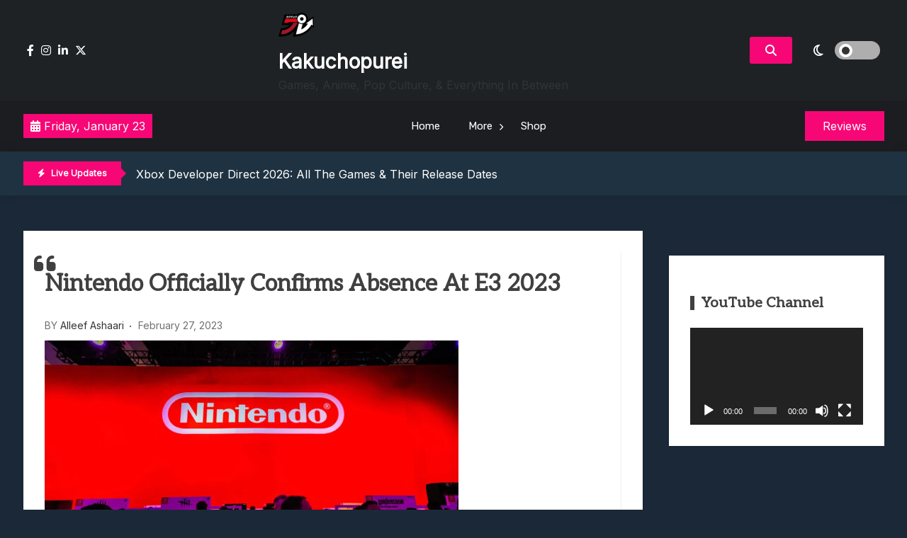

--- FILE ---
content_type: text/html; charset=UTF-8
request_url: https://www.kakuchopurei.com/2023/02/nintendo-officially-confirms-absence-at-e3-2023/
body_size: 16311
content:
<!doctype html>
<html lang="en-US">
<head>
	<meta charset="UTF-8">
	<meta name="viewport" content="width=device-width, initial-scale=1">
	<link rel="profile" href="https://gmpg.org/xfn/11">

	<title>Nintendo Officially Confirms Absence At E3 2023 &#8211; Kakuchopurei</title>
<meta name='robots' content='max-image-preview:large' />
	<style>img:is([sizes="auto" i], [sizes^="auto," i]) { contain-intrinsic-size: 3000px 1500px }</style>
	<link rel='dns-prefetch' href='//fonts.googleapis.com' />
<link rel="alternate" type="application/rss+xml" title="Kakuchopurei &raquo; Feed" href="https://www.kakuchopurei.com/feed/" />
<link rel="alternate" type="application/rss+xml" title="Kakuchopurei &raquo; Comments Feed" href="https://www.kakuchopurei.com/comments/feed/" />
<link rel="alternate" type="application/rss+xml" title="Kakuchopurei &raquo; Nintendo Officially Confirms Absence At E3 2023 Comments Feed" href="https://www.kakuchopurei.com/2023/02/nintendo-officially-confirms-absence-at-e3-2023/feed/" />
<script>
window._wpemojiSettings = {"baseUrl":"https:\/\/s.w.org\/images\/core\/emoji\/16.0.1\/72x72\/","ext":".png","svgUrl":"https:\/\/s.w.org\/images\/core\/emoji\/16.0.1\/svg\/","svgExt":".svg","source":{"concatemoji":"https:\/\/www.kakuchopurei.com\/wp-includes\/js\/wp-emoji-release.min.js?ver=6.8.3"}};
/*! This file is auto-generated */
!function(s,n){var o,i,e;function c(e){try{var t={supportTests:e,timestamp:(new Date).valueOf()};sessionStorage.setItem(o,JSON.stringify(t))}catch(e){}}function p(e,t,n){e.clearRect(0,0,e.canvas.width,e.canvas.height),e.fillText(t,0,0);var t=new Uint32Array(e.getImageData(0,0,e.canvas.width,e.canvas.height).data),a=(e.clearRect(0,0,e.canvas.width,e.canvas.height),e.fillText(n,0,0),new Uint32Array(e.getImageData(0,0,e.canvas.width,e.canvas.height).data));return t.every(function(e,t){return e===a[t]})}function u(e,t){e.clearRect(0,0,e.canvas.width,e.canvas.height),e.fillText(t,0,0);for(var n=e.getImageData(16,16,1,1),a=0;a<n.data.length;a++)if(0!==n.data[a])return!1;return!0}function f(e,t,n,a){switch(t){case"flag":return n(e,"\ud83c\udff3\ufe0f\u200d\u26a7\ufe0f","\ud83c\udff3\ufe0f\u200b\u26a7\ufe0f")?!1:!n(e,"\ud83c\udde8\ud83c\uddf6","\ud83c\udde8\u200b\ud83c\uddf6")&&!n(e,"\ud83c\udff4\udb40\udc67\udb40\udc62\udb40\udc65\udb40\udc6e\udb40\udc67\udb40\udc7f","\ud83c\udff4\u200b\udb40\udc67\u200b\udb40\udc62\u200b\udb40\udc65\u200b\udb40\udc6e\u200b\udb40\udc67\u200b\udb40\udc7f");case"emoji":return!a(e,"\ud83e\udedf")}return!1}function g(e,t,n,a){var r="undefined"!=typeof WorkerGlobalScope&&self instanceof WorkerGlobalScope?new OffscreenCanvas(300,150):s.createElement("canvas"),o=r.getContext("2d",{willReadFrequently:!0}),i=(o.textBaseline="top",o.font="600 32px Arial",{});return e.forEach(function(e){i[e]=t(o,e,n,a)}),i}function t(e){var t=s.createElement("script");t.src=e,t.defer=!0,s.head.appendChild(t)}"undefined"!=typeof Promise&&(o="wpEmojiSettingsSupports",i=["flag","emoji"],n.supports={everything:!0,everythingExceptFlag:!0},e=new Promise(function(e){s.addEventListener("DOMContentLoaded",e,{once:!0})}),new Promise(function(t){var n=function(){try{var e=JSON.parse(sessionStorage.getItem(o));if("object"==typeof e&&"number"==typeof e.timestamp&&(new Date).valueOf()<e.timestamp+604800&&"object"==typeof e.supportTests)return e.supportTests}catch(e){}return null}();if(!n){if("undefined"!=typeof Worker&&"undefined"!=typeof OffscreenCanvas&&"undefined"!=typeof URL&&URL.createObjectURL&&"undefined"!=typeof Blob)try{var e="postMessage("+g.toString()+"("+[JSON.stringify(i),f.toString(),p.toString(),u.toString()].join(",")+"));",a=new Blob([e],{type:"text/javascript"}),r=new Worker(URL.createObjectURL(a),{name:"wpTestEmojiSupports"});return void(r.onmessage=function(e){c(n=e.data),r.terminate(),t(n)})}catch(e){}c(n=g(i,f,p,u))}t(n)}).then(function(e){for(var t in e)n.supports[t]=e[t],n.supports.everything=n.supports.everything&&n.supports[t],"flag"!==t&&(n.supports.everythingExceptFlag=n.supports.everythingExceptFlag&&n.supports[t]);n.supports.everythingExceptFlag=n.supports.everythingExceptFlag&&!n.supports.flag,n.DOMReady=!1,n.readyCallback=function(){n.DOMReady=!0}}).then(function(){return e}).then(function(){var e;n.supports.everything||(n.readyCallback(),(e=n.source||{}).concatemoji?t(e.concatemoji):e.wpemoji&&e.twemoji&&(t(e.twemoji),t(e.wpemoji)))}))}((window,document),window._wpemojiSettings);
</script>
<style id='wp-emoji-styles-inline-css'>

	img.wp-smiley, img.emoji {
		display: inline !important;
		border: none !important;
		box-shadow: none !important;
		height: 1em !important;
		width: 1em !important;
		margin: 0 0.07em !important;
		vertical-align: -0.1em !important;
		background: none !important;
		padding: 0 !important;
	}
</style>
<link rel='stylesheet' id='wp-block-library-css' href='https://www.kakuchopurei.com/wp-includes/css/dist/block-library/style.min.css?ver=6.8.3' media='all' />
<style id='classic-theme-styles-inline-css'>
/*! This file is auto-generated */
.wp-block-button__link{color:#fff;background-color:#32373c;border-radius:9999px;box-shadow:none;text-decoration:none;padding:calc(.667em + 2px) calc(1.333em + 2px);font-size:1.125em}.wp-block-file__button{background:#32373c;color:#fff;text-decoration:none}
</style>
<style id='global-styles-inline-css'>
:root{--wp--preset--aspect-ratio--square: 1;--wp--preset--aspect-ratio--4-3: 4/3;--wp--preset--aspect-ratio--3-4: 3/4;--wp--preset--aspect-ratio--3-2: 3/2;--wp--preset--aspect-ratio--2-3: 2/3;--wp--preset--aspect-ratio--16-9: 16/9;--wp--preset--aspect-ratio--9-16: 9/16;--wp--preset--color--black: #000000;--wp--preset--color--cyan-bluish-gray: #abb8c3;--wp--preset--color--white: #ffffff;--wp--preset--color--pale-pink: #f78da7;--wp--preset--color--vivid-red: #cf2e2e;--wp--preset--color--luminous-vivid-orange: #ff6900;--wp--preset--color--luminous-vivid-amber: #fcb900;--wp--preset--color--light-green-cyan: #7bdcb5;--wp--preset--color--vivid-green-cyan: #00d084;--wp--preset--color--pale-cyan-blue: #8ed1fc;--wp--preset--color--vivid-cyan-blue: #0693e3;--wp--preset--color--vivid-purple: #9b51e0;--wp--preset--gradient--vivid-cyan-blue-to-vivid-purple: linear-gradient(135deg,rgba(6,147,227,1) 0%,rgb(155,81,224) 100%);--wp--preset--gradient--light-green-cyan-to-vivid-green-cyan: linear-gradient(135deg,rgb(122,220,180) 0%,rgb(0,208,130) 100%);--wp--preset--gradient--luminous-vivid-amber-to-luminous-vivid-orange: linear-gradient(135deg,rgba(252,185,0,1) 0%,rgba(255,105,0,1) 100%);--wp--preset--gradient--luminous-vivid-orange-to-vivid-red: linear-gradient(135deg,rgba(255,105,0,1) 0%,rgb(207,46,46) 100%);--wp--preset--gradient--very-light-gray-to-cyan-bluish-gray: linear-gradient(135deg,rgb(238,238,238) 0%,rgb(169,184,195) 100%);--wp--preset--gradient--cool-to-warm-spectrum: linear-gradient(135deg,rgb(74,234,220) 0%,rgb(151,120,209) 20%,rgb(207,42,186) 40%,rgb(238,44,130) 60%,rgb(251,105,98) 80%,rgb(254,248,76) 100%);--wp--preset--gradient--blush-light-purple: linear-gradient(135deg,rgb(255,206,236) 0%,rgb(152,150,240) 100%);--wp--preset--gradient--blush-bordeaux: linear-gradient(135deg,rgb(254,205,165) 0%,rgb(254,45,45) 50%,rgb(107,0,62) 100%);--wp--preset--gradient--luminous-dusk: linear-gradient(135deg,rgb(255,203,112) 0%,rgb(199,81,192) 50%,rgb(65,88,208) 100%);--wp--preset--gradient--pale-ocean: linear-gradient(135deg,rgb(255,245,203) 0%,rgb(182,227,212) 50%,rgb(51,167,181) 100%);--wp--preset--gradient--electric-grass: linear-gradient(135deg,rgb(202,248,128) 0%,rgb(113,206,126) 100%);--wp--preset--gradient--midnight: linear-gradient(135deg,rgb(2,3,129) 0%,rgb(40,116,252) 100%);--wp--preset--font-size--small: 13px;--wp--preset--font-size--medium: 20px;--wp--preset--font-size--large: 36px;--wp--preset--font-size--x-large: 42px;--wp--preset--spacing--20: 0.44rem;--wp--preset--spacing--30: 0.67rem;--wp--preset--spacing--40: 1rem;--wp--preset--spacing--50: 1.5rem;--wp--preset--spacing--60: 2.25rem;--wp--preset--spacing--70: 3.38rem;--wp--preset--spacing--80: 5.06rem;--wp--preset--shadow--natural: 6px 6px 9px rgba(0, 0, 0, 0.2);--wp--preset--shadow--deep: 12px 12px 50px rgba(0, 0, 0, 0.4);--wp--preset--shadow--sharp: 6px 6px 0px rgba(0, 0, 0, 0.2);--wp--preset--shadow--outlined: 6px 6px 0px -3px rgba(255, 255, 255, 1), 6px 6px rgba(0, 0, 0, 1);--wp--preset--shadow--crisp: 6px 6px 0px rgba(0, 0, 0, 1);}:where(.is-layout-flex){gap: 0.5em;}:where(.is-layout-grid){gap: 0.5em;}body .is-layout-flex{display: flex;}.is-layout-flex{flex-wrap: wrap;align-items: center;}.is-layout-flex > :is(*, div){margin: 0;}body .is-layout-grid{display: grid;}.is-layout-grid > :is(*, div){margin: 0;}:where(.wp-block-columns.is-layout-flex){gap: 2em;}:where(.wp-block-columns.is-layout-grid){gap: 2em;}:where(.wp-block-post-template.is-layout-flex){gap: 1.25em;}:where(.wp-block-post-template.is-layout-grid){gap: 1.25em;}.has-black-color{color: var(--wp--preset--color--black) !important;}.has-cyan-bluish-gray-color{color: var(--wp--preset--color--cyan-bluish-gray) !important;}.has-white-color{color: var(--wp--preset--color--white) !important;}.has-pale-pink-color{color: var(--wp--preset--color--pale-pink) !important;}.has-vivid-red-color{color: var(--wp--preset--color--vivid-red) !important;}.has-luminous-vivid-orange-color{color: var(--wp--preset--color--luminous-vivid-orange) !important;}.has-luminous-vivid-amber-color{color: var(--wp--preset--color--luminous-vivid-amber) !important;}.has-light-green-cyan-color{color: var(--wp--preset--color--light-green-cyan) !important;}.has-vivid-green-cyan-color{color: var(--wp--preset--color--vivid-green-cyan) !important;}.has-pale-cyan-blue-color{color: var(--wp--preset--color--pale-cyan-blue) !important;}.has-vivid-cyan-blue-color{color: var(--wp--preset--color--vivid-cyan-blue) !important;}.has-vivid-purple-color{color: var(--wp--preset--color--vivid-purple) !important;}.has-black-background-color{background-color: var(--wp--preset--color--black) !important;}.has-cyan-bluish-gray-background-color{background-color: var(--wp--preset--color--cyan-bluish-gray) !important;}.has-white-background-color{background-color: var(--wp--preset--color--white) !important;}.has-pale-pink-background-color{background-color: var(--wp--preset--color--pale-pink) !important;}.has-vivid-red-background-color{background-color: var(--wp--preset--color--vivid-red) !important;}.has-luminous-vivid-orange-background-color{background-color: var(--wp--preset--color--luminous-vivid-orange) !important;}.has-luminous-vivid-amber-background-color{background-color: var(--wp--preset--color--luminous-vivid-amber) !important;}.has-light-green-cyan-background-color{background-color: var(--wp--preset--color--light-green-cyan) !important;}.has-vivid-green-cyan-background-color{background-color: var(--wp--preset--color--vivid-green-cyan) !important;}.has-pale-cyan-blue-background-color{background-color: var(--wp--preset--color--pale-cyan-blue) !important;}.has-vivid-cyan-blue-background-color{background-color: var(--wp--preset--color--vivid-cyan-blue) !important;}.has-vivid-purple-background-color{background-color: var(--wp--preset--color--vivid-purple) !important;}.has-black-border-color{border-color: var(--wp--preset--color--black) !important;}.has-cyan-bluish-gray-border-color{border-color: var(--wp--preset--color--cyan-bluish-gray) !important;}.has-white-border-color{border-color: var(--wp--preset--color--white) !important;}.has-pale-pink-border-color{border-color: var(--wp--preset--color--pale-pink) !important;}.has-vivid-red-border-color{border-color: var(--wp--preset--color--vivid-red) !important;}.has-luminous-vivid-orange-border-color{border-color: var(--wp--preset--color--luminous-vivid-orange) !important;}.has-luminous-vivid-amber-border-color{border-color: var(--wp--preset--color--luminous-vivid-amber) !important;}.has-light-green-cyan-border-color{border-color: var(--wp--preset--color--light-green-cyan) !important;}.has-vivid-green-cyan-border-color{border-color: var(--wp--preset--color--vivid-green-cyan) !important;}.has-pale-cyan-blue-border-color{border-color: var(--wp--preset--color--pale-cyan-blue) !important;}.has-vivid-cyan-blue-border-color{border-color: var(--wp--preset--color--vivid-cyan-blue) !important;}.has-vivid-purple-border-color{border-color: var(--wp--preset--color--vivid-purple) !important;}.has-vivid-cyan-blue-to-vivid-purple-gradient-background{background: var(--wp--preset--gradient--vivid-cyan-blue-to-vivid-purple) !important;}.has-light-green-cyan-to-vivid-green-cyan-gradient-background{background: var(--wp--preset--gradient--light-green-cyan-to-vivid-green-cyan) !important;}.has-luminous-vivid-amber-to-luminous-vivid-orange-gradient-background{background: var(--wp--preset--gradient--luminous-vivid-amber-to-luminous-vivid-orange) !important;}.has-luminous-vivid-orange-to-vivid-red-gradient-background{background: var(--wp--preset--gradient--luminous-vivid-orange-to-vivid-red) !important;}.has-very-light-gray-to-cyan-bluish-gray-gradient-background{background: var(--wp--preset--gradient--very-light-gray-to-cyan-bluish-gray) !important;}.has-cool-to-warm-spectrum-gradient-background{background: var(--wp--preset--gradient--cool-to-warm-spectrum) !important;}.has-blush-light-purple-gradient-background{background: var(--wp--preset--gradient--blush-light-purple) !important;}.has-blush-bordeaux-gradient-background{background: var(--wp--preset--gradient--blush-bordeaux) !important;}.has-luminous-dusk-gradient-background{background: var(--wp--preset--gradient--luminous-dusk) !important;}.has-pale-ocean-gradient-background{background: var(--wp--preset--gradient--pale-ocean) !important;}.has-electric-grass-gradient-background{background: var(--wp--preset--gradient--electric-grass) !important;}.has-midnight-gradient-background{background: var(--wp--preset--gradient--midnight) !important;}.has-small-font-size{font-size: var(--wp--preset--font-size--small) !important;}.has-medium-font-size{font-size: var(--wp--preset--font-size--medium) !important;}.has-large-font-size{font-size: var(--wp--preset--font-size--large) !important;}.has-x-large-font-size{font-size: var(--wp--preset--font-size--x-large) !important;}
:where(.wp-block-post-template.is-layout-flex){gap: 1.25em;}:where(.wp-block-post-template.is-layout-grid){gap: 1.25em;}
:where(.wp-block-columns.is-layout-flex){gap: 2em;}:where(.wp-block-columns.is-layout-grid){gap: 2em;}
:root :where(.wp-block-pullquote){font-size: 1.5em;line-height: 1.6;}
</style>
<link rel='stylesheet' id='gaming-news-parent-css' href='https://www.kakuchopurei.com/wp-content/themes/xews-lite/style.css?ver=6.8.3' media='all' />
<link rel='stylesheet' id='gaming-news-parent-dark-mode-css' href='https://www.kakuchopurei.com/wp-content/themes/xews-lite//assets/css/dark-mode.css?ver=6.8.3' media='all' />
<link rel='stylesheet' id='slick-css' href='https://www.kakuchopurei.com/wp-content/themes/gaming-news//assets/slick/slick.css?ver=6.8.3' media='all' />
<link rel='stylesheet' id='xews-fonts-css' href='https://fonts.googleapis.com/css?family=Jost%3Aital%2Cwght%400%2C400%3B0%2C500%3B1%2C600%26display%3Dswap%7CPoppins%3Awght%400%2C400%3B0%2C500%3B1%2C600%3B2%2C700%3B3%2C800%26display%3Dswap%7CRubik%3Awght%40300%3B400%3B500%3B600%26display%3Dswap%7CMuli%3Awght%40300%3B400%3B500%3B600%26display%3Dswap%7CAleo%3Awght%40400%3B700%26display%3Dswap%7CInter%3Awght%40400%3B500%3B600%26display%3Dswap%7CInter%2BTight%3Awght%40400%3B500%3B600%26display%3Dswap&#038;subset=latin%2Clatin-ext' media='all' />
<link rel='stylesheet' id='xews-dark-mode-css' href='https://www.kakuchopurei.com/wp-content/themes/xews-lite/assets/css/dark-mode.css?ver=6.8.3' media='all' />
<link rel='stylesheet' id='xews-style-css' href='https://www.kakuchopurei.com/wp-content/themes/gaming-news/style.css?ver=1.0.9' media='all' />
<style id='xews-style-inline-css'>
.header-date{color:#fff} .search-wrapper button.search-icon.btn-no-effect i{color:#fff} .container{max-width:1235px} :root{--theme-color:#f70776} .main-navigation .menu-primary-menu-container ul li a{text-transform:none;font-size:15px;color:#333} .header-main-menu.bg-underline .main-navigation .menu-primary-menu-container > ul > li:hover > a,.header-main-menu.background .main-navigation .menu-primary-menu-container > ul > li:hover > a{background-color:#333} span.cat-links .cat-10544{background:#ff3d4f;color:#fff} span.cat-links .cat-665096597{background:#ff3d4f;color:#fff} span.cat-links .cat-665074181{background:#ff3d4f;color:#fff} span.cat-links .cat-21140{background:#ff3d4f;color:#fff} span.cat-links .cat-20799{background:#ff3d4f;color:#fff} span.cat-links .cat-665075350{background:#ff3d4f;color:#fff} span.cat-links .cat-665072744{background:#ff3d4f;color:#fff} span.cat-links .cat-665077876{background:#ff3d4f;color:#fff} span.cat-links .cat-23838{background:#ff3d4f;color:#fff} span.cat-links .cat-665072745{background:#ff3d4f;color:#fff} span.cat-links .cat-103{background:#ff3d4f;color:#fff} span.cat-links .cat-665044284{background:#ff3d4f;color:#fff} span.cat-links .cat-178203084{background:#ff3d4f;color:#fff} span.cat-links .cat-309{background:#ff3d4f;color:#fff} span.cat-links .cat-665078326{background:#ff3d4f;color:#fff} span.cat-links .cat-665047865{background:#ff3d4f;color:#fff} span.cat-links .cat-665074182{background:#ff3d4f;color:#fff} span.cat-links .cat-665077958{background:#ff3d4f;color:#fff} span.cat-links .cat-8720{background:#ff3d4f;color:#fff} span.cat-links .cat-665081640{background:#ff3d4f;color:#fff} span.cat-links .cat-1{background:#ff3d4f;color:#fff}
</style>
<link rel='stylesheet' id='xews-responsive-css' href='https://www.kakuchopurei.com/wp-content/themes/xews-lite/assets/css/responsive.css?ver=6.8.3' media='all' />
<script src="https://www.kakuchopurei.com/wp-includes/js/jquery/jquery.min.js?ver=3.7.1" id="jquery-core-js"></script>
<script src="https://www.kakuchopurei.com/wp-includes/js/jquery/jquery-migrate.min.js?ver=3.4.1" id="jquery-migrate-js"></script>
<link rel="https://api.w.org/" href="https://www.kakuchopurei.com/wp-json/" /><link rel="alternate" title="JSON" type="application/json" href="https://www.kakuchopurei.com/wp-json/wp/v2/posts/168698" /><link rel="EditURI" type="application/rsd+xml" title="RSD" href="https://www.kakuchopurei.com/xmlrpc.php?rsd" />
<meta name="generator" content="WordPress 6.8.3" />
<link rel="canonical" href="https://www.kakuchopurei.com/2023/02/nintendo-officially-confirms-absence-at-e3-2023/" />
<link rel='shortlink' href='https://www.kakuchopurei.com/?p=168698' />
<link rel="alternate" title="oEmbed (JSON)" type="application/json+oembed" href="https://www.kakuchopurei.com/wp-json/oembed/1.0/embed?url=https%3A%2F%2Fwww.kakuchopurei.com%2F2023%2F02%2Fnintendo-officially-confirms-absence-at-e3-2023%2F" />
<link rel="alternate" title="oEmbed (XML)" type="text/xml+oembed" href="https://www.kakuchopurei.com/wp-json/oembed/1.0/embed?url=https%3A%2F%2Fwww.kakuchopurei.com%2F2023%2F02%2Fnintendo-officially-confirms-absence-at-e3-2023%2F&#038;format=xml" />
<link rel="pingback" href="https://www.kakuchopurei.com/xmlrpc.php">    <script type="text/javascript">
        let xews_lite_storageKey = 'theme-preference';

        let xews_lite_getColorPreference = function () {
            if (localStorage.getItem(xews_lite_storageKey))
                return localStorage.getItem(xews_lite_storageKey);
            else
                return window.matchMedia('(prefers-color-scheme: dark)').matches
                    ? 'dark'
                    : 'light';
        };

        let xews_lite_theme = {
            value: xews_lite_getColorPreference()
        };

        let xews_lite_setPreference = function () {
            localStorage.setItem(xews_lite_storageKey, xews_lite_theme.value);
            xews_lite_reflectPreference();
        };

        let xews_lite_reflectPreference = function () {
            document.firstElementChild.setAttribute("data-theme", xews_lite_theme.value);
            document.querySelector(".xews-dark-mode-toggle")?.setAttribute("aria-label", xews_lite_theme.value);
        };

        // Set early so no page flashes / CSS is made aware
        xews_lite_reflectPreference();

        window.addEventListener('load', function () {
            xews_lite_reflectPreference();
            let toggleBtn = document.querySelector(".xews-dark-mode-toggle");
            if (toggleBtn) {
                toggleBtn.addEventListener("click", function () {
                    xews_lite_theme.value = xews_lite_theme.value === 'light' ? 'dark' : 'light';
                    xews_lite_setPreference();
                });
            }
        });

        // Sync with system changes
        window
            .matchMedia('(prefers-color-scheme: dark)')
            .addEventListener('change', ({matches: isDark}) => {
                xews_lite_theme.value = isDark ? 'dark' : 'light';
                xews_lite_setPreference();
            });
    </script>
    <meta name="generator" content="Elementor 3.34.2; features: additional_custom_breakpoints; settings: css_print_method-external, google_font-enabled, font_display-auto">
			<style>
				.e-con.e-parent:nth-of-type(n+4):not(.e-lazyloaded):not(.e-no-lazyload),
				.e-con.e-parent:nth-of-type(n+4):not(.e-lazyloaded):not(.e-no-lazyload) * {
					background-image: none !important;
				}
				@media screen and (max-height: 1024px) {
					.e-con.e-parent:nth-of-type(n+3):not(.e-lazyloaded):not(.e-no-lazyload),
					.e-con.e-parent:nth-of-type(n+3):not(.e-lazyloaded):not(.e-no-lazyload) * {
						background-image: none !important;
					}
				}
				@media screen and (max-height: 640px) {
					.e-con.e-parent:nth-of-type(n+2):not(.e-lazyloaded):not(.e-no-lazyload),
					.e-con.e-parent:nth-of-type(n+2):not(.e-lazyloaded):not(.e-no-lazyload) * {
						background-image: none !important;
					}
				}
			</style>
			<link rel="icon" href="https://www.kakuchopurei.com/wp-content/uploads/2024/12/cropped-KKP-Black-Outline-Icon-1-32x32.png" sizes="32x32" />
<link rel="icon" href="https://www.kakuchopurei.com/wp-content/uploads/2024/12/cropped-KKP-Black-Outline-Icon-1-192x192.png" sizes="192x192" />
<link rel="apple-touch-icon" href="https://www.kakuchopurei.com/wp-content/uploads/2024/12/cropped-KKP-Black-Outline-Icon-1-180x180.png" />
<meta name="msapplication-TileImage" content="https://www.kakuchopurei.com/wp-content/uploads/2024/12/cropped-KKP-Black-Outline-Icon-1-270x270.png" />
</head>

<body class="wp-singular post-template-default single single-post postid-168698 single-format-standard wp-custom-logo wp-theme-xews-lite wp-child-theme-gaming-news sidebar-right elementor-default elementor-kit-150235">
<div class="xews-site-wrapper">
	
	<div id="page" class="site">
		<a class="skip-link screen-reader-text" href="#primary">Skip to content</a>

		<header id="masthead" class="site-header">
			<div class="xews-header-wrap">
				    <div class="top-header xews-header-container">
        <div class="container">
            <div class="top-header-xews-wrapper top-header-elem-wrap header-elements-wrap cww-flex">
                <div class="social-icon-wrapp"><ul><link rel='stylesheet' id='fontawesome-css' href='https://www.kakuchopurei.com/wp-content/themes/xews-lite/assets/icons/fontawesome/css/all.min.css?ver=6.8.3' media='all' />
<li><a href="https://www.facebook.com/kakuchopurei"><i class="fa-brands fa-facebook-f"></i></a></li><li><a href="https://www.instagram.com/kakuchopurei/"><i class="fa-brands fa-instagram"></i></a></li><li><a href="https://www.youtube.com/kakuchopurei"><i class="fa-brands fa-linkedin-in"></i></a></li><li><a href="https://x.com/Kakuchopurei"><i class="fa-brands fa-x-twitter"></i></a></li></ul></div>        
        <div class="site-branding">
            <a href="https://www.kakuchopurei.com/" class="custom-logo-link" rel="home"><img width="50" height="50" src="https://www.kakuchopurei.com/wp-content/uploads/2024/12/cropped-KKP-Black-Outline-Icon-e1733826549126.png" class="custom-logo" alt="Kakuchopurei" decoding="async" srcset="https://www.kakuchopurei.com/wp-content/uploads/2024/12/cropped-KKP-Black-Outline-Icon-e1733826549126.png 50w, https://www.kakuchopurei.com/wp-content/uploads/2024/12/cropped-KKP-Black-Outline-Icon-e1733826549126-40x40.png 40w" sizes="(max-width: 50px) 100vw, 50px" /></a>            <div class="site-title-desc-wrap">
                                    <p class="site-title"><a href="https://www.kakuchopurei.com/" rel="home">Kakuchopurei</a></p>
                                        <p class="site-description">Games, Anime, Pop Culture, &amp; Everything In Between</p>
                                </div>
        </div><!-- .site-branding -->

    <div class="right-wrapp cww-flex">
        <div class="search-wrapper layout-one">
            <button class="search-icon btn-no-effect">
                <i class="fa-solid fa-magnifying-glass active"></i>
                <i class="fas fa-times"></i>
            </button>
                <div class="header-search-content layout-one">
        
        <div class="xews-search-form">
            
<form method="get" class="search-form" action="https://www.kakuchopurei.com/">
<div class="container">
	<label>
		<span class="screen-reader-text">Search for:</span>
		<i class="fas fa-spinner fa-spin" style="display:none"></i>
		<input type="search" autocomplete="off" class="search-field" placeholder="Type and hit enter to search ..." value="" name="s">
		<button type="submit" class="search-submit">
			<i class="fa-solid fa-magnifying-glass"></i>
		</button>
	</label>
</div>
</form>

        </div>
        
                <div class="xews-ajax-search-area search-content">
        </div>
    </div>
	        </div>
            <button class="xews-dark-mode-toggle cww-flex">
        <span class="light">
            <i class="fa-regular fa-sun"></i>
        </span>
        <span class="dark">
            <i class="fa-regular fa-moon"></i>
        </span>
        <span class="light-dark-switch"></span>
    </button>
        </div>
	            </div>
        </div>
    </div>
        <div class="main-headers xews-header-container has-img">
        <div class="container">
            <div class="main-header-xews-wrapper main-header-elem-wrap header-elements-wrap cww-flex">
                    <div class="header-date">
                    <span class="date">
            <i class="fa-solid fa-calendar-days"></i>
                Friday, January 23            </span>
                
        
    </div>


    <div class="header-main-menu underline clear">
        <nav id="site-navigation" class="main-navigation">
            <button class="button is-text" id="mob-toggle-menu-button">
                <span class="button-inner-wrapper">
                    <span class="icon menu-icon"></span>
                </span>
            </button>
            
            <div class="menu-item-inner-wrapper">
                <button class="button btn-menu-close is-text" id="mob-menu-collapse">
                    <i class="fas fa-times"></i>
                </button>

                <div class="menu-primary-menu-container"><ul id="primary-menu" class="menu"><li id="menu-item-150246" class="menu-item menu-item-type-custom menu-item-object-custom menu-item-home menu-item-150246"><a href="https://www.kakuchopurei.com">Home</a></li>
<li id="menu-item-150247" class="menu-item menu-item-type-custom menu-item-object-custom menu-item-has-children menu-item-150247"><a href="#">More</a>
<ul class="sub-menu">
	<li id="menu-item-150828" class="menu-item menu-item-type-taxonomy menu-item-object-category current-post-ancestor current-menu-parent current-post-parent menu-item-150828"><a href="https://www.kakuchopurei.com/category/news/">News</a></li>
	<li id="menu-item-150829" class="menu-item menu-item-type-taxonomy menu-item-object-category menu-item-150829"><a href="https://www.kakuchopurei.com/category/feature/">Feature</a></li>
	<li id="menu-item-150830" class="menu-item menu-item-type-taxonomy menu-item-object-category menu-item-150830"><a href="https://www.kakuchopurei.com/category/reviews/">Reviews</a></li>
	<li id="menu-item-150831" class="menu-item menu-item-type-taxonomy menu-item-object-category menu-item-150831"><a href="https://www.kakuchopurei.com/category/previews/">Previews</a></li>
	<li id="menu-item-150833" class="menu-item menu-item-type-taxonomy menu-item-object-category menu-item-150833"><a href="https://www.kakuchopurei.com/category/quick-roundup/">Quick Roundup</a></li>
	<li id="menu-item-150832" class="menu-item menu-item-type-taxonomy menu-item-object-category menu-item-150832"><a href="https://www.kakuchopurei.com/category/event-coverage/">Event Coverage</a></li>
	<li id="menu-item-150834" class="menu-item menu-item-type-taxonomy menu-item-object-category menu-item-150834"><a href="https://www.kakuchopurei.com/category/tournaments/">Tournaments</a></li>
</ul>
</li>
<li id="menu-item-178125" class="menu-item menu-item-type-post_type menu-item-object-page menu-item-178125"><a href="https://www.kakuchopurei.com/shop/">Shop</a></li>
</ul></div>            </div>
            <div class="menu-last-focus-item"></div>       
        </nav><!-- #site-navigation -->

    </div>

                    <div class="site-button">
		            <a href="http://kakuchopurei.com/category/review" target="_self">
			        <span>Reviews</span>
		            </a>
	            </div>
            </div>
        </div>
    </div>

    <div class="bottom-header xews-header-container">
        <div class="container">
            <div class="bottom-header-xews-wrapper bottom-header-elem-wrap header-elements-wrap cww-flex">
                <script src="https://www.kakuchopurei.com/wp-content/themes/gaming-news//assets/slick/slick.min.js?ver=1.0.9" id="slick-js"></script>

    <div class="xews-ticker-wrapper">
        <div class="inner-wrapper cww-flex">
        <div class="ticker-label layout-two">
                            <span class="label-icon"><i class="fas fa-bolt"></i></span>
                        <span>Live Updates</span>
        </div>
        <ul class="xews-news-ticker-content" >            <li>
                                <a href="https://www.kakuchopurei.com/2026/01/xbox-developer-direct-2026-all-the-games-their-release-dates/" >
                    Xbox Developer Direct 2026: All The Games &#038; Their Release Dates                </a>
            </li>
                        <li>
                                <a href="https://www.kakuchopurei.com/2026/01/street-fighter-6-alex-dlc-out-march-2026/" >
                    Street Fighter 6 DLC Wrestler Alex Will Hit The Squared Circle This March                </a>
            </li>
                        <li>
                                <a href="https://www.kakuchopurei.com/2026/01/esports-world-cup-2026-announces-us75-million-prize-pool-lineup/" >
                    Esports World Cup 2026 Announces US$75 Million Prize Pool &#038; Lineup                </a>
            </li>
                        <li>
                                <a href="https://www.kakuchopurei.com/2026/01/cygames-cup-2026-granblue-fantasy-versus-rising-results-announcements/" >
                    Cygames Cup 2026 Granblue Fantasy Versus Rising Results &#038; Announcements                </a>
            </li>
                        <li>
                                <a href="https://www.kakuchopurei.com/2026/01/resident-evil-requiem-february-16-showcase-collaboration-details/" >
                    Resident Evil Requiem: February 16 Showcase &#038; Collaboration Details                </a>
            </li>
            </ul>        </div>
    </div>

            </div>
        </div>
    </div>

    			</div>
		</header>
<main id="primary" class="site-main">
	<progress value="0"></progress>	<div class="container">
		<div class="inner-content-wrapp">
			
<article id="post-168698" class="thumbnail-disabled post-168698 post type-post status-publish format-standard has-post-thumbnail hentry category-news tag-e3 tag-e3-2023 tag-gaming tag-nintendo tag-nintendo-e3 tag-nintendo-switch">
		<div class="single-post-outer-wrapp">
		
		<div class="single-post-content-wrapp">
			<header class="entry-header">
				<h1 class="entry-title">Nintendo Officially Confirms Absence At E3 2023</h1>			</header><!-- .entry-header -->
			
			<div class="entry-meta-wrapper">
									<div class="entry-meta">
						<span class="author-by">BY</span><span class="byline"> <span class="author vcard"><a class="url fn n" href="https://www.kakuchopurei.com/author/alleefashaari/">Alleef Ashaari</a></span></span><span class="posted-on"><a href="https://www.kakuchopurei.com/2023/02/nintendo-officially-confirms-absence-at-e3-2023/" rel="bookmark"><time class="entry-date published updated" datetime="2023-02-27T13:14:12+08:00">February 27, 2023</time></a></span>					</div><!-- .entry-meta -->
							</div><!-- .entry-meta-wrapper -->
			
			
			<div class="post-thumbnail">
				<img fetchpriority="high" width="584" height="329" src="https://www.kakuchopurei.com/wp-content/uploads/2023/02/Nintendo-E3-584x329.jpg" class="attachment-post-thumbnail size-post-thumbnail wp-post-image" alt="" decoding="async" srcset="https://www.kakuchopurei.com/wp-content/uploads/2023/02/Nintendo-E3-584x329.jpg 584w, https://www.kakuchopurei.com/wp-content/uploads/2023/02/Nintendo-E3-300x169.jpg 300w, https://www.kakuchopurei.com/wp-content/uploads/2023/02/Nintendo-E3-1024x576.jpg 1024w, https://www.kakuchopurei.com/wp-content/uploads/2023/02/Nintendo-E3-768x432.jpg 768w, https://www.kakuchopurei.com/wp-content/uploads/2023/02/Nintendo-E3-1536x864.jpg 1536w, https://www.kakuchopurei.com/wp-content/uploads/2023/02/Nintendo-E3-500x281.jpg 500w, https://www.kakuchopurei.com/wp-content/uploads/2023/02/Nintendo-E3-800x450.jpg 800w, https://www.kakuchopurei.com/wp-content/uploads/2023/02/Nintendo-E3-1280x720.jpg 1280w, https://www.kakuchopurei.com/wp-content/uploads/2023/02/Nintendo-E3-1184x666.jpg 1184w, https://www.kakuchopurei.com/wp-content/uploads/2023/02/Nintendo-E3-50x28.jpg 50w, https://www.kakuchopurei.com/wp-content/uploads/2023/02/Nintendo-E3-100x56.jpg 100w, https://www.kakuchopurei.com/wp-content/uploads/2023/02/Nintendo-E3-600x338.jpg 600w, https://www.kakuchopurei.com/wp-content/uploads/2023/02/Nintendo-E3-150x84.jpg 150w, https://www.kakuchopurei.com/wp-content/uploads/2023/02/Nintendo-E3.jpg 1920w" sizes="(max-width: 584px) 100vw, 584px" />			</div>

		
			<div class="entry-content">
				<p>Nintendo has officially confirmed that they will not be attending E3 2023.</p>
<p>Speaking with <a href="https://sea.ign.com/the-legend-of-zelda-tears-of-the-kingdom/195896/news/nintendo-confirms-its-missing-e3-2023" target="_blank" rel="noopener">IGN</a>, a Nintendo spokesperson said:</p>
<blockquote><p>&#8220;We approach our involvement in any event on a case-by-case basis and are always considering various ways to engage with our fans. Since this year’s E3 show didn’t fit into our plans, we have made the decision to not participate. However, we have been and continue to be a strong supporter of the ESA and E3.&#8221;</p></blockquote>
<p>This partly confirms <a href="https://www.kakuchopurei.com/2023/01/report-nintendo-xbox-playstation-will-skip-e3-2023/" target="_blank" rel="noopener">our previous report</a> that major game companies PlayStation, Xbox and Nintendo would be skipping E3. Nintendo has already confirmed their absence, so now we&#8217;re waiting for official statements from PlayStation and Xbox.</p>
<p>E3 2023 is slated to take place from 13 June to 16 June 2023 at the Los Angeles Convention Center. With Nintendo out of the picture, E3 will need to do something drastic to make sure they are still relevant this summer.</p>
			</div><!-- .entry-content -->

			<div class="single_post_pagination_wrapper cww-flex">
				<div class="prev-link post-nav-link-wrapp"> 
					<div class="prev-link-wrapper">
						 
							<div class="prev-text">
								<span><i class="fas fa-chevron-left"></i><a href="https://www.kakuchopurei.com/2023/02/uniqlo-playstation-collection-goes-on-sale-today/" rel="prev">Previous Post</a></span>
								<h4><a href="https://www.kakuchopurei.com/2023/02/uniqlo-playstation-collection-goes-on-sale-today/" rel="prev">Uniqlo PlayStation Collection Goes On Sale Today</a></h4>
							</div>
											</div>
				</div>

								<div class="next-link post-nav-link-wrapp"> 
					<div class="next-link-wrapper">
													<div class="next-text">
								<span><a href="https://www.kakuchopurei.com/2023/02/diablo-4-han-kjobenhavn-danish-fashion-collaboration/" rel="next">Next Post</a><i class="fas fa-chevron-right"></i></span>
								<h4><a href="https://www.kakuchopurei.com/2023/02/diablo-4-han-kjobenhavn-danish-fashion-collaboration/" rel="next">Diablo 4 Gets Hellish Fashion Collaboration With Iconic Danish Group Han Kjøbenhavn</a></h4>
							</div>
											</div>
				</div>
    		</div> <!-- .single_post_pagination_wrapper -->

							<div class="comment-toggle-wrapp">
					<h3 class="comment-toggle">
						<span>Leave a Comment</span>
						<i class="fas fa-chevron-down"></i>
						<i class="fas fa-chevron-up" style="display:none"></i>
					</h3>
				</div>
				
<div id="comments" class="comments-area">

			<h2 class="comments-title">
			One thought on &ldquo;<span>Nintendo Officially Confirms Absence At E3 2023</span>&rdquo;		</h2><!-- .comments-title -->

		
		<ol class="comment-list">
					<li id="comment-65708" class="pingback even thread-even depth-1">
			<div class="comment-body">
				Pingback: <a href="https://www.kakuchopurei.com/2023/03/ubisoft-cancels-e3-2023-attendance-their-own-live-stream-set-for-june/" class="url" rel="ugc">Ubisoft Cancels E3 2023 Attendance, Their Own Live Stream Set For June</a> 			</div>
		</li><!-- #comment-## -->
		</ol><!-- .comment-list -->

			<div id="respond" class="comment-respond">
		<h3 id="reply-title" class="comment-reply-title">Leave a Reply <small><a rel="nofollow" id="cancel-comment-reply-link" href="/2023/02/nintendo-officially-confirms-absence-at-e3-2023/#respond" style="display:none;">Cancel reply</a></small></h3><form action="https://www.kakuchopurei.com/wp-comments-post.php" method="post" id="commentform" class="comment-form"><p class="comment-notes"><span id="email-notes">Your email address will not be published.</span> <span class="required-field-message">Required fields are marked <span class="required">*</span></span></p><p class="comment-form-comment"><label for="comment">Comment <span class="required">*</span></label> <textarea id="comment" name="comment" cols="45" rows="8" maxlength="65525" required></textarea></p><div class="name-email"><p class="comment-form-author"><label for="author">Name</label><input id="author" name="author" aria-required="true"></input></p>
<p class="comment-form-email"><label for="email">E-Mail</label><input id="email" name="email"></input></p></div>
<p class="comment-form-url"><label for="url">Website</label><input id="url" name="url"></input></p>
<input type="checkbox" id="cookies" required><label for="cookies">Save my name, email, and website in this browser for the next time I comment.</label>
<p class="form-submit"><input name="submit" type="submit" id="submit" class="submit" value="Post Comment" /> <input type='hidden' name='comment_post_ID' value='168698' id='comment_post_ID' />
<input type='hidden' name='comment_parent' id='comment_parent' value='0' />
</p><p style="display: none !important;" class="akismet-fields-container" data-prefix="ak_"><label>&#916;<textarea name="ak_hp_textarea" cols="45" rows="8" maxlength="100"></textarea></label><input type="hidden" id="ak_js_1" name="ak_js" value="10"/><script>document.getElementById( "ak_js_1" ).setAttribute( "value", ( new Date() ).getTime() );</script></p></form>	</div><!-- #respond -->
	
</div><!-- #comments -->

		</div>
	</div>
	</article>

		</div>
				<aside class="widget-area secondary sidebar-right" role="complementary">
			<div id="media_video-4" class="widget widget_media_video"><h4 class="widget-title"><span class="title-bg">YouTube Channel</span></h4><div style="width:100%;" class="wp-video"><!--[if lt IE 9]><script>document.createElement('video');</script><![endif]-->
<video class="wp-video-shortcode" id="video-168698-1" preload="metadata" controls="controls"><source type="video/youtube" src="https://www.youtube.com/watch?v=PTJ2RDka4F4&#038;list=PLEkXqhd4k5uP5Z_i05FS3wXYwcEMF7kGr&#038;_=1" /><a href="https://www.youtube.com/watch?v=PTJ2RDka4F4&#038;list=PLEkXqhd4k5uP5Z_i05FS3wXYwcEMF7kGr">https://www.youtube.com/watch?v=PTJ2RDka4F4&#038;list=PLEkXqhd4k5uP5Z_i05FS3wXYwcEMF7kGr</a></video></div></div>		</aside><!-- #secondary -->
		</div>
	
</main><!-- #main -->

	<div class="xews-related-posts-outer">
        <div class="xews-related-wrapper container layout1">
            <h4 class="related-title">
                <span class="title-bg">Related Posts</span>
            </h4>
        
            <div class="related-posts-wrapper cww-flex">
                                    <div class="single-post col-3">
                                                    <div class="post-thumb">
                                <a href="https://www.kakuchopurei.com/2023/03/witness-the-first-and-largest-one-piece-exhibition-in-malaysia-this-march/" class="post-thumbnail">
                                    <img src="https://www.kakuchopurei.com/wp-content/uploads/2023/03/One-Piece-Activation-Onigashima-Sculpture.jpg" alt="" title="Witness The First &#038; Biggest One Piece Exhibition In Malaysia This March" />
                                </a>
								
                            </div>
                                                <div class="related-content-wrapper">
						<span class="cat-links layout3"><a href="https://www.kakuchopurei.com/category/news/" class="cat-103" rel="category tag">News</a></span>                            <h3 class="small-font"><a href="https://www.kakuchopurei.com/2023/03/witness-the-first-and-largest-one-piece-exhibition-in-malaysia-this-march/">Witness The First &#038; Biggest One Piece Exhibition In Malaysia This March</a></h3>
                           
                                                            <div class="post-contents">
                                    <p>Come see the mugiwara in real life!</p>
                                </div>   
                            							
                        </div>
                    </div><!--. single-post -->
                                    <div class="single-post col-3">
                                                    <div class="post-thumb">
                                <a href="https://www.kakuchopurei.com/2023/02/for-the-king-ii-has-a-new-trailer-it-looks-pretty-good/" class="post-thumbnail">
                                    <img src="https://www.kakuchopurei.com/wp-content/uploads/2023/02/for-the-king-ii-trailer-ss-1.jpg" alt="" title="For The King II Has A New Trailer &#038; It Looks Pretty Good" />
                                </a>
								
                            </div>
                                                <div class="related-content-wrapper">
						<span class="cat-links layout3"><a href="https://www.kakuchopurei.com/category/news/" class="cat-103" rel="category tag">News</a></span>                            <h3 class="small-font"><a href="https://www.kakuchopurei.com/2023/02/for-the-king-ii-has-a-new-trailer-it-looks-pretty-good/">For The King II Has A New Trailer &#038; It Looks Pretty Good</a></h3>
                           
                                                            <div class="post-contents">
                                    <p>A massive upgrade if you ask me.</p>
                                </div>   
                            							
                        </div>
                    </div><!--. single-post -->
                                    <div class="single-post col-3">
                                                    <div class="post-thumb">
                                <a href="https://www.kakuchopurei.com/2019/01/guess-whos-top-tier-in-soulcalibur-6-according-to-singapores-finest/" class="post-thumbnail">
                                    <img src="https://www.kakuchopurei.com/wp-content/uploads/2019/01/raphael-soulcalibur-6-3-768x432.jpg" alt="" title="Guess Who&#8217;s Top Tier In SoulCalibur 6 According To Singapore&#8217;s Finest?" />
                                </a>
								
                            </div>
                                                <div class="related-content-wrapper">
						<span class="cat-links layout3"><a href="https://www.kakuchopurei.com/category/news/" class="cat-103" rel="category tag">News</a></span>                            <h3 class="small-font"><a href="https://www.kakuchopurei.com/2019/01/guess-whos-top-tier-in-soulcalibur-6-according-to-singapores-finest/">Guess Who&#8217;s Top Tier In SoulCalibur 6 According To Singapore&#8217;s Finest?</a></h3>
                           
                                                            <div class="post-contents">
                                    <p>The answer may surprise you. No, really. </p>
                                </div>   
                            							
                        </div>
                    </div><!--. single-post -->
                        
            </div>
        </div><!-- .xews-related-wrapper -->
	</div>
        <footer id="colophon" class="site-footer">
			<div class="xews-footer-wrap">
                <div class="bottom-footer xews-footer-container">
                    <div class="bottom-footer-xews-wrapper bottom-footer-elem-wrap footer-elements-wrap cww-flex container">
                            <div class="site-info">
        Copyright © Kakuchopurei Sdn. Bhd. 2017 - 2025        <span class="sep"> | </span>
        WordPress Theme: <a href="https://codeworkweb.com/wordpress-themes/xews-lite">Xews Lite</a>    </div>

<div class="social-icon-wrapp"><ul><li><a href="https://www.facebook.com/kakuchopurei"><i class="fa-brands fa-facebook-f"></i></a></li><li><a href="https://www.instagram.com/kakuchopurei/"><i class="fa-brands fa-instagram"></i></a></li><li><a href="https://www.youtube.com/kakuchopurei"><i class="fa-brands fa-linkedin-in"></i></a></li><li><a href="https://x.com/Kakuchopurei"><i class="fa-brands fa-x-twitter"></i></a></li></ul></div>                    </div>
                </div>
            </div>
    </footer>


</div><!-- #page -->
</div>
<script type="speculationrules">
{"prefetch":[{"source":"document","where":{"and":[{"href_matches":"\/*"},{"not":{"href_matches":["\/wp-*.php","\/wp-admin\/*","\/wp-content\/uploads\/*","\/wp-content\/*","\/wp-content\/plugins\/*","\/wp-content\/themes\/gaming-news\/*","\/wp-content\/themes\/xews-lite\/*","\/*\\?(.+)"]}},{"not":{"selector_matches":"a[rel~=\"nofollow\"]"}},{"not":{"selector_matches":".no-prefetch, .no-prefetch a"}}]},"eagerness":"conservative"}]}
</script>
			<script>
				const lazyloadRunObserver = () => {
					const lazyloadBackgrounds = document.querySelectorAll( `.e-con.e-parent:not(.e-lazyloaded)` );
					const lazyloadBackgroundObserver = new IntersectionObserver( ( entries ) => {
						entries.forEach( ( entry ) => {
							if ( entry.isIntersecting ) {
								let lazyloadBackground = entry.target;
								if( lazyloadBackground ) {
									lazyloadBackground.classList.add( 'e-lazyloaded' );
								}
								lazyloadBackgroundObserver.unobserve( entry.target );
							}
						});
					}, { rootMargin: '200px 0px 200px 0px' } );
					lazyloadBackgrounds.forEach( ( lazyloadBackground ) => {
						lazyloadBackgroundObserver.observe( lazyloadBackground );
					} );
				};
				const events = [
					'DOMContentLoaded',
					'elementor/lazyload/observe',
				];
				events.forEach( ( event ) => {
					document.addEventListener( event, lazyloadRunObserver );
				} );
			</script>
			<link rel='stylesheet' id='mediaelement-css' href='https://www.kakuchopurei.com/wp-includes/js/mediaelement/mediaelementplayer-legacy.min.css?ver=4.2.17' media='all' />
<link rel='stylesheet' id='wp-mediaelement-css' href='https://www.kakuchopurei.com/wp-includes/js/mediaelement/wp-mediaelement.min.css?ver=6.8.3' media='all' />
<script src="https://www.kakuchopurei.com/wp-content/themes/gaming-news//assets/js/scripts.js?ver=1.0.9" id="gaming-news-js"></script>
<script src="https://www.kakuchopurei.com/wp-includes/js/comment-reply.min.js?ver=6.8.3" id="comment-reply-js" async data-wp-strategy="async"></script>
<script src="https://www.kakuchopurei.com/wp-content/themes/xews-lite/assets/js/theia-sticky-sidebar.js?ver=1.0.9" id="theia-sticky-sidebar-js"></script>
<script id="xews-scripts-js-extra">
var xewsLocalizeScript = {"stickySidebar":"1","stickySidebarBlog":"1","ajaxurl":"https:\/\/www.kakuchopurei.com\/wp-admin\/admin-ajax.php"};
</script>
<script src="https://www.kakuchopurei.com/wp-content/themes/xews-lite/assets/js/xews-scripts.js?ver=1.0.9" id="xews-scripts-js"></script>
<script id="mediaelement-core-js-before">
var mejsL10n = {"language":"en","strings":{"mejs.download-file":"Download File","mejs.install-flash":"You are using a browser that does not have Flash player enabled or installed. Please turn on your Flash player plugin or download the latest version from https:\/\/get.adobe.com\/flashplayer\/","mejs.fullscreen":"Fullscreen","mejs.play":"Play","mejs.pause":"Pause","mejs.time-slider":"Time Slider","mejs.time-help-text":"Use Left\/Right Arrow keys to advance one second, Up\/Down arrows to advance ten seconds.","mejs.live-broadcast":"Live Broadcast","mejs.volume-help-text":"Use Up\/Down Arrow keys to increase or decrease volume.","mejs.unmute":"Unmute","mejs.mute":"Mute","mejs.volume-slider":"Volume Slider","mejs.video-player":"Video Player","mejs.audio-player":"Audio Player","mejs.captions-subtitles":"Captions\/Subtitles","mejs.captions-chapters":"Chapters","mejs.none":"None","mejs.afrikaans":"Afrikaans","mejs.albanian":"Albanian","mejs.arabic":"Arabic","mejs.belarusian":"Belarusian","mejs.bulgarian":"Bulgarian","mejs.catalan":"Catalan","mejs.chinese":"Chinese","mejs.chinese-simplified":"Chinese (Simplified)","mejs.chinese-traditional":"Chinese (Traditional)","mejs.croatian":"Croatian","mejs.czech":"Czech","mejs.danish":"Danish","mejs.dutch":"Dutch","mejs.english":"English","mejs.estonian":"Estonian","mejs.filipino":"Filipino","mejs.finnish":"Finnish","mejs.french":"French","mejs.galician":"Galician","mejs.german":"German","mejs.greek":"Greek","mejs.haitian-creole":"Haitian Creole","mejs.hebrew":"Hebrew","mejs.hindi":"Hindi","mejs.hungarian":"Hungarian","mejs.icelandic":"Icelandic","mejs.indonesian":"Indonesian","mejs.irish":"Irish","mejs.italian":"Italian","mejs.japanese":"Japanese","mejs.korean":"Korean","mejs.latvian":"Latvian","mejs.lithuanian":"Lithuanian","mejs.macedonian":"Macedonian","mejs.malay":"Malay","mejs.maltese":"Maltese","mejs.norwegian":"Norwegian","mejs.persian":"Persian","mejs.polish":"Polish","mejs.portuguese":"Portuguese","mejs.romanian":"Romanian","mejs.russian":"Russian","mejs.serbian":"Serbian","mejs.slovak":"Slovak","mejs.slovenian":"Slovenian","mejs.spanish":"Spanish","mejs.swahili":"Swahili","mejs.swedish":"Swedish","mejs.tagalog":"Tagalog","mejs.thai":"Thai","mejs.turkish":"Turkish","mejs.ukrainian":"Ukrainian","mejs.vietnamese":"Vietnamese","mejs.welsh":"Welsh","mejs.yiddish":"Yiddish"}};
</script>
<script src="https://www.kakuchopurei.com/wp-includes/js/mediaelement/mediaelement-and-player.min.js?ver=4.2.17" id="mediaelement-core-js"></script>
<script src="https://www.kakuchopurei.com/wp-includes/js/mediaelement/mediaelement-migrate.min.js?ver=6.8.3" id="mediaelement-migrate-js"></script>
<script id="mediaelement-js-extra">
var _wpmejsSettings = {"pluginPath":"\/wp-includes\/js\/mediaelement\/","classPrefix":"mejs-","stretching":"responsive","audioShortcodeLibrary":"mediaelement","videoShortcodeLibrary":"mediaelement"};
</script>
<script src="https://www.kakuchopurei.com/wp-includes/js/mediaelement/wp-mediaelement.min.js?ver=6.8.3" id="wp-mediaelement-js"></script>
<script src="https://www.kakuchopurei.com/wp-includes/js/mediaelement/renderers/vimeo.min.js?ver=4.2.17" id="mediaelement-vimeo-js"></script>

</body>
</html>
